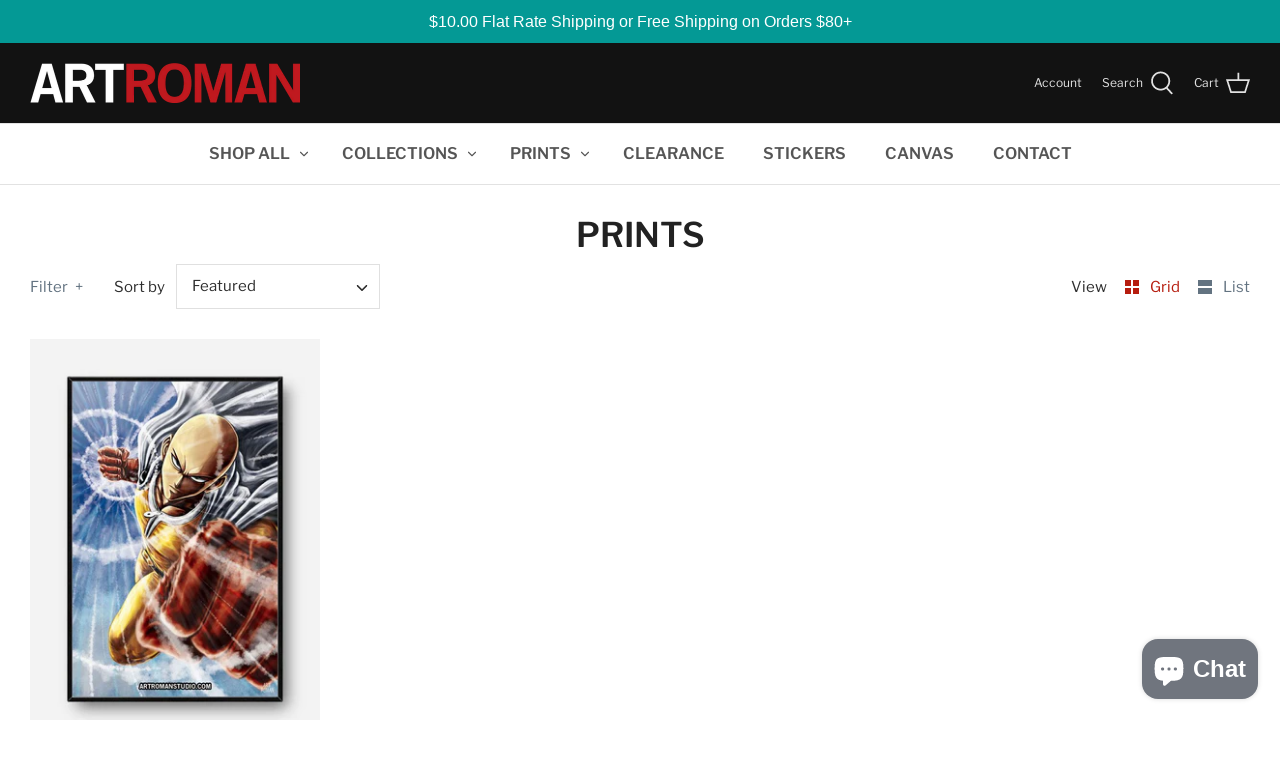

--- FILE ---
content_type: text/javascript
request_url: https://artromanstudio.com/cdn/shop/t/4/assets/booster.js?v=61735334048069402541612239819
body_size: 11791
content:
(function(y,h){(function(){var $="ct",n="obje";return n+$})()==typeof window[function(){var Hl="rts",l="o",s="xp",o="e";return o+s+l+Hl}()]&&typeof window[function(){var C="dule",Y="mo";return Y+C}()]!="undefined"?window.module[function(){var u="s",U="rt",z="expo";return z+U+u}()]=h():function(){var N="on",X="ti",W="nc",T="u",kB="f";return kB+T+W+X+N}()==typeof window.define&&window[function(){var M="ne",H="defi";return H+M}()][function(){var Ut="d",qn="m",h6="a";return h6+qn+Ut}()]?window.define(h):y[function(){var r0="et",af="baM";return af+r0}()]=h()})(this,function(){(function(){var L="t",zj="tric",P="use s";return P+zj+L})();function y(){return dM[function(){var wN="refix",I="lP",Z="ur";return Z+I+wN}()]+dM[function(){var OM="vsUrl",S="baE";return S+OM}()]}function h(y2){return Object[function(){var dK="s",J="ey",m="k";return m+J+dK}()](y2).length===0}function b(){return(dM.useBeacon||dM.applyNow)&&h(dM[function(){var vV="ers",Cp="head";return Cp+vV}()])&&O&&typeof window.navigator.sendBeacon!="undefined"&&!dM[function(){var gw="ials",a7="redent",g="withC";return g+a7+gw}()]}function k(){for(var y2;y2=EC[function(){var n3="ift",Rb="h",n="s";return n+Rb+n3}()]();)y2();Oa=!0}function d(y2){Oa?y2():EC[function(){var A3="sh",tX="pu";return tX+A3}()](y2)}function z(y2,h2){var b2=y2.matches||y2[function(){var e="tor",r="hesSelec",Q="tc",G="ma";return G+Q+r+e}()]||y2[function(){var GS="Selector",o="mozMatches";return o+GS}()]||y2.msMatchesSelector||y2.oMatchesSelector||y2[function(){var Za="ctor",MF="esSele",$Y="webkitMatch";return $Y+MF+Za}()];return b2?b2.apply(y2,[h2]):(j.log("Unable to match"),!1)}function B(y2){var h2=[];for(window[function(){var Qa="j";return Qa}()]=0;window.j<y2.items[function(){var i="th",a="leng";return a+i}()];window.j++){var b2=y2.items[window[function(){var wu="j";return wu}()]];h2.push({id:b2[function(){var T3="d",OB="i";return OB+T3}()],properties:b2.properties,quantity:b2[function(){var ZG="ity",Q="quant";return Q+ZG}()],variant_id:b2.variant_id,product_id:b2[function(){var Ii="t_id",s="produc";return s+Ii}()],final_price:b2.final_price,image:b2[function(){var PU="ge",Op="ima";return Op+PU}()],handle:b2[function(){var dN="e",$B="andl",Y8="h";return Y8+$B+dN}()],title:b2[function(){var m="tle",Bj="ti";return Bj+m}()]})}return{token:y2[function(){var b8="ken",P6="o",f="t";return f+P6+b8}()],total_price:y2[function(){var s="ce",nC="i",F6="pr",Fb="total_";return Fb+F6+nC+s}()],items:h2,currency:y2.currency}}function p(y2){j.log(y2),y2._url.indexOf(function(){var o="dd",J_="rt/a",A="/ca";return A+J_+o}())>=0?j[function(){var Xw="ata",EU="rtD",g="Ca",S="t",I="ge";return I+S+g+EU+Xw}()](function(y3){j.log(y3),j.setCartAttributes(!0,y3)}):j[function(){var XI="tributes",M="setCartAt";return M+XI}()](!0,y2.response)}function N(){try{var y2=XMLHttpRequest.prototype.open;XMLHttpRequest.prototype.open=function(){this.addEventListener(function(){var R="oad",wd="l";return wd+R}(),function(){this._url&&this._url.search(/cart.*js/)>=0&&function(){var wT="T",m="E",u5="G";return u5+m+wT}()!=this._method&&(j[function(){var nI="g",Io="o",Gf="l";return Gf+Io+nI}()]("its a cart endpoint thats not a get request"),p(this))}),y2[function(){var ft="ly",lk="app";return lk+ft}()](this,arguments)}}catch(h2){j[function(){var T="g",qO="o",U2="l";return U2+qO+T}()](h2),j[function(){var $I="g",Sj="o",n$="l";return n$+Sj+$I}()](function(){var A="ng ajax cart",Cd="error catchi";return Cd+A}())}}function x(y2){document[function(){var dy="ate",K2="eadySt",I="r";return I+K2+dy}()]==="interactive"||function(){var n="ete",FG="compl";return FG+n}()===document[function(){var f="te",_q="ySta",v="ad",pU="re";return pU+v+_q+f}()]?y2():document.addEventListener("DOMContentLoaded",y2)}function E(){return"xxxxxxxxxxxx4xxxyxxxxxxxxxxxxxxx".replace(/[xy]/g,function(y2){var h2=16*Math[function(){var A="om",UI="rand";return UI+A}()]()|0;return(function(){var e="x";return e}()==y2?h2:3&h2|8)[function(){var J="ng",K2="i",rW="toStr";return rW+K2+J}()](16)})+Math[function(){var UQ="r",R="o",Bt="flo";return Bt+R+UQ}()](Date[function(){var m="w",K2="o",xB="n";return xB+K2+m}()]())[function(){var bT="ing",i="tr",s="toS";return s+i+bT}()]()}function U(){dM[function(){var Z="es",T="ooki",pL="c";return pL+T+Z}()]&&O&&j[function(){var vm="ie",U8="Cook",a="t",rX="se";return rX+a+U8+vm}()](function(){var $="baEvs",X="baMet_";return X+$}(),window.JSON.stringify(w),1)}function _(){var y2=document.querySelector("meta[name=csrf-token]");return y2&&y2.content}function oA(){var y2=document[function(){var R="r",wJ="o",Jh="t",pw="ec",n="Sel",jq="y",Tz="r",yL="que";return yL+Tz+jq+n+pw+Jh+wJ+R}()]("meta[name=csrf-param]");return y2&&y2.content}function M0(y2){var h2=_();h2&&y2[function(){var G="estHeader",Z="etRequ",pj="s";return pj+Z+G}()](function(){var wZ="oken",ho="-CSRF-T",lg="X";return lg+ho+wZ}(),h2)}function c(y2){var h2=y2;return h2[function(){var TZ="n",im="ommo",Z="c";return Z+im+TZ}()]=window.BoosterApps[function(){var g="n",i="o",I="m",Z1="com";return Z1+I+i+g}()],h2}function W(h2){d(function(){j.sendRequest(y(),c(h2),function(){for(var y2=0;y2<w[function(){var r="h",WS="engt",_$="l";return _$+WS+r}()];y2++)if(w[y2][function(){var kK="d",fR="i";return fR+kK}()]==h2[function(){var ZP="d",vb="i";return vb+ZP}()]){w.splice(y2,1);break}U()})})}function F(h2){d(function(){var b2=c(h2),k2=oA(),d2=_();k2&&d2&&(b2[k2]=d2),window.navigator.sendBeacon(y(),window[function(){var A="ON",o="JS";return o+A}()].stringify(b2))})}function GX(y2){b()?F(y2):(w[function(){var f="sh",Ir="u",Cz="p";return Cz+Ir+f}()](y2),U(),setTimeout(function(){W(y2)},1e3))}function Y(){return window.location[function(){var e="e",$m="m",vG="athna",v="p";return v+vG+$m+e}()]}function D(y2){return y2&&y2.length>0?y2:null}function C(y2){for(var h2 in y2)y2[function(){var Ys="ty",g="wnProper",U5="hasO";return U5+g+Ys}()](h2)&&y2[h2]===null&&delete y2[h2];return y2}function sS(y2){var h2=y2[function(){var a="t",EO="e",X="targ";return X+EO+a}()];return C({tag:h2.tagName.toLowerCase(),id:D(h2.id),class:D(h2[function(){var tf="ame",FX="sN",R="clas";return R+FX+tf}()]),page:Y()})}function Jd(){kc=j[function(){var mk="isitId",kq="V",Zb="get";return Zb+kq+mk}()]();var y2=new Date,h2=new Date,b2=2;h2[function(){var gX="s",oq="our",Jk="H",BW="TC",m="setU";return m+BW+Jk+oq+gX}()](23,59,59,59);var k2=(h2-y2)/1e3,d2=k2/60;return(d2>q||k2<b2)&&(d2=q),(!kc||k2<b2)&&(kc=E()),j.setCookie(function(){var I="sit",o="Met_vi",v="a",$="b";return $+v+o+I}(),kc,d2),kc}function l(){if(Oa=!1,kc=Jd(),n6=j.getVisitorId(),V=j[function(){var qK="ookie",Xc="getC";return Xc+qK}()]("baMet_apply"),dM[function(){var M="s",c2="ie",jH="k",UC="coo";return UC+jH+c2+M}()]===!1||dM.applyVisits===!1)j.log("Visit applying disabled"),k();else if(kc&&n6&&!V)j[function(){var i="g",g="o",B3="l";return B3+g+i}()](function(){var rM="visit",hi="tive ",M3="Ac";return M3+hi+rM}()),k();else if(j[function(){var _i="okie",f="getCo";return f+_i}()](function(){var vy="t",r="t_visi",Yr="Me",fx="ba";return fx+Yr+r+vy}())){j[function(){var I="g",gk="o",J="l";return J+gk+I}()]("Visit started"),n6||(n6=E(),window.localStorage.setItem(function(){var hP="isitor",Lb="t_v",yJ="aMe",mX="b";return mX+yJ+Lb+hP}(),n6));var y2=new Date,h2=y2.toISOString().slice(0,10),b2={shop_id:window[function(){var ZE="pps",T5="A",$="ter",gh="Boos";return gh+$+T5+ZE}()].common.shop[function(){var X="d",C5="i";return C5+X}()],name:function(){var $n="it",om="is",vI="reate_v",qv="c";return qv+vI+om+$n}(),params:{user_agent:navigator[function(){var dZ="nt",Rl="ge",m="userA";return m+Rl+dZ}()],landing_page:window[function(){var WH="ion",R="locat";return R+WH}()][function(){var o="f",q9="e",My="r",EG="h";return EG+My+q9+o}()],screen_width:window.screen[function(){var uv="h",wY="dt",DR="wi";return DR+wY+uv}()],screen_height:window.screen[function(){var Y2="ht",S2="ig",_3="e",kY="h";return kY+_3+S2+Y2}()]},timestamp:window[function(){var J1="Int",pe="arse",f4="p";return f4+pe+J1}()](y2.getTime()),date:h2,hour:y2.getUTCHours(),id:E(),visit_token:kc,visitor_token:n6,app:"ba"};for(var d2 in document[function(){var z8="er",z2="r",RR="r",ww="fe",oJ="e",S="r";return S+oJ+ww+RR+z2+z8}()].length>0&&(b2.referrer=document[function(){var K2="er",KE="ferr",Oo="re";return Oo+KE+K2}()]),dM.visitParams)dM.visitParams[function(){var Ve="ty",VQ="wnProper",Yd="hasO";return Yd+VQ+Ve}()](d2)&&(b2[d2]=dM[function(){var Go="ms",wm="a",A="ar",zF="P",Ak="visit";return Ak+zF+A+wm+Go}()][d2]);j[function(){var A1="g",N8="o",Z="l";return Z+N8+A1}()](b2),window[function(){var rY="ps",qP="Ap",fJ="ooster",n="B";return n+fJ+qP+rY}()].sessions_enabled&&GX(b2),j.destroyCookie(function(){var $X="y",ma="t_appl",W6="baMe";return W6+ma+$X}()),k()}else j[function(){var o="g",h22="o",dZ="l";return dZ+h22+o}()](function(){var N3="d",VV="e",Jp="bl",h7="okies disa",T="baCo";return T+h7+Jp+VV+N3}()),k()}var H={set:function(y2,h2,b2,k2){var d2="",z2="";if(b2){var B2=new Date;B2.setTime(B2[function(){var LD="e",KO="m",n="i",Tu="tT",VO="ge";return VO+Tu+n+KO+LD}()]()+60*b2*1e3),d2="; expires="+B2[function(){var M="String",Q="GMT",EW="to";return EW+Q+M}()]()}k2&&(z2=function(){var $n="ain=",i="; dom";return i+$n}()+k2),document[function(){var S="kie",A="coo";return A+S}()]=y2+function(){var u="=";return u}()+window[function(){var s="e",J6="ap",$Q="esc";return $Q+J6+s}()](h2)+d2+z2+"; path=/"},get:function(y2){var h2,b2,k2=y2+function(){var wb="=";return wb}(),d2=document.cookie.split(function(){var nJ=";";return nJ}());for(h2=0;h2<d2.length;h2++){for(b2=d2[h2];function(){var oc=" ";return oc}()===b2.charAt(0);)b2=b2.substring(1,b2.length);if(b2.indexOf(k2)===0)return unescape(b2[function(){var K2="ring",an="subst";return an+K2}()](k2[function(){var t_="th",px="ng",i="le";return i+px+t_}()],b2.length))}return null}},dM={urlPrefix:"",visitsUrl:function(){var l6="onaws.com/prod/appmetrics",m="-west-2.amaz",s6="ttps://3aux9l6lqf.execute-api.us",Q0="h";return Q0+s6+m+l6}(),baEvsUrl:function(){var Zs="rics",nt="/prod/appmet",a="azonaws.com",SS="ecute-api.us-west-2.am",X="l6lqf.ex",ik="https://3aux9";return ik+X+SS+a+nt+Zs}(),page:null,useBeacon:!0,startOnReady:!0,applyVisits:!0,cookies:!0,cookieDomain:null,headers:{},visitParams:{},withCredentials:!1},j=window.baMet||{};j.configure=function(y2){for(var h2 in y2)y2.hasOwnProperty(h2)&&(dM[h2]=y2[h2])},j.configure(j);var kc,n6,V,x6=window.jQuery||window[function(){var le="o",Ia="t",Ap="p",jz="Ze";return jz+Ap+Ia+le}()]||window.$,q=30,t=1*(1*(1*374181+190881)+154527)+331611,Oa=!1,EC=[],O=typeof window[function(){var ch="ON",o="JS";return o+ch}()]!="undefined"&&function(){var ua="d",S="ne",PE="fi",g="e",Eq="nd",v="u";return v+Eq+g+PE+S+ua}()!=typeof window.JSON[function(){var KA="y",Jx="gif",S6="strin";return S6+Jx+KA}()],w=[];j.setCookie=function(y2,h2,b2){H[function(){var R="t",Q="e",ad="s";return ad+Q+R}()](y2,h2,b2,dM[function(){var u="omain",l4="cookieD";return l4+u}()]||dM.domain)},j[function(){var Q="ie",tA="ok",u="tCo",eu="ge";return eu+u+tA+Q}()]=function(y2){return H.get(y2)},j.destroyCookie=function(y2){H.set(y2,"",-1)},j[function(){var HD="g",Z="o",cn="l";return cn+Z+HD}()]=function(y2){j[function(){var iv="okie",K2="getCo";return K2+iv}()](function(){var Ha="ebug",OK="et_d",G="M",e="a",I="b";return I+e+G+OK+Ha}())&&window.console.log(y2)},j.onBaEv=function(y2,h2,b2){document.addEventListener(y2,function(y3){z(y3.target,h2)&&b2(y3)})},j[function(){var x$="uest",v5="q",GQ="sendRe";return GQ+v5+x$}()]=function(y2,h2,b2){try{if(O)if(x6&&typeof x6.ajax=="function")x6[function(){var rd="ax",B9="aj";return B9+rd}()]({type:"POST",url:y2,data:window.JSON.stringify(h2),contentType:function(){var AV="; charset=utf-8",Wd="ation/json",dW="applic";return dW+Wd+AV}(),beforeSend:M0,complete:function(y3){y3[function(){var l$="atus",G="st";return G+l$}()]==200&&b2(y3)},headers:dM[function(){var Vc="ers",O6="head";return O6+Vc}()],xhrFields:{withCredentials:dM.withCredentials}});else{var k2=new XMLHttpRequest;for(var d2 in k2.open("POST",y2,!0),k2[function(){var I="s",K2="ial",aa="t",Qv="eden",r="r",Jb="thC",Bc="wi";return Bc+Jb+r+Qv+aa+K2+I}()]=dM[function(){var e="als",pq="Credenti",UY="with";return UY+pq+e}()],k2[function(){var fm="ader",JD="questHe",oR="setRe";return oR+JD+fm}()]("Content-Type",function(){var A="n",T7="tion/jso",KL="ca",D$="pli",e$="p",J="a";return J+e$+D$+KL+T7+A}()),dM[function(){var vn="rs",R="e",f1="ad",T6="he";return T6+f1+R+vn}()])dM.headers.hasOwnProperty(d2)&&k2[function(){var rM="er",P0="estHead",cy="u",oE="q",Z8="setRe";return Z8+oE+cy+P0+rM}()](d2,dM[function(){var mD="s",aKC="r",e1="de",Fh="hea";return Fh+e1+aKC+mD}()][d2]);k2[function(){var IO="load",_V="on";return _V+IO}()]=function(){k2[function(){var mc="atus",im="st";return im+mc}()]===200&&b2(k2.response)},M0(k2),k2.send(window[function(){var ix="N",f6="O",db="JS";return db+f6+ix}()].stringify(h2))}}catch(z2){}},j.getCartData=function(y2){try{if(O)if(x6&&function(){var i="n",WA="nctio",hY="fu";return hY+WA+i}()==typeof x6.ajax)x6.ajax({type:"GET",url:function(){var d3="t=1",M="ues",_p="q",hl="e",UH="art.js?ba_r",UR="/c";return UR+UH+hl+_p+M+d3}(),data:{},dataType:function(){var I="on",yA="js";return yA+I}(),complete:function(h3){h3[function(){var j$="atus",Hd="st";return Hd+j$}()]==200&&(h3[function(){var k0="Text",z4="esponse",al="r";return al+z4+k0}()]?y2(h3[function(){var W_="ext",Qh="ponseT",yt="res";return yt+Qh+W_}()]):y2(h3))}});else{var h2=new XMLHttpRequest;h2.onreadystatechange=function(){h2.readyState===4&&h2[function(){var $="s",vh="tatu",_W="s";return _W+vh+$}()]===200&&y2(h2[function(){var q5="Text",D3="e",aK="respons";return aK+D3+q5}()])},h2[function(){var Vr="en",uJ="op";return uJ+Vr}()]("GET",function(){var s$="st=1",$="e",nX="js?ba_requ",G=".",mh="t",Rw="/car";return Rw+mh+G+nX+$+s$}(),!1),h2.send(null)}}catch(b2){}},j[function(){var DG="Id",l9="cCs",n="syn";return n+l9+DG}()]=function(){var y2=j.getCookie("baMet_cs_id");return y2||(y2=E()),j[function(){var f="ie",Ik="k",QY="etCoo",G="s";return G+QY+Ik+f}()](function(){var U8="cs_id",i="et_",b8="baM";return b8+i+U8}(),y2,17*1152+576),y2},j.getVisitId=j[function(){var qI="en",aS="isitTok",aj="getV";return aj+aS+qI}()]=function(){return j.getCookie("baMet_visit")},j.getVisitorId=j.getVisitorToken=function(){return window.localStorage.getItem(function(){var gy="sitor",mx="t_vi",nx="Me",U2="ba";return U2+nx+mx+gy}())},j[function(){var Vt="d",G="I",hL="omer",DY="getCust";return DY+hL+G+Vt}()]=function(){return window.localStorage.getItem("baMet_customer_id")},j[function(){var QJ="n",e="mi",J="isAd";return J+e+QJ}()]=function(){return j[function(){var WL="ookie",PP="tC",Ui="ge";return Ui+PP+WL}()](function(){var A="in",_j="dm",nO="_a",f="ba";return f+nO+_j+A}())},j[function(){var GV="t",s$="e",XI="res";return XI+s$+GV}()]=function(){return j[function(){var zw="ie",mx="k",F4="oyCoo",F$="estr",FL="d";return FL+F$+F4+mx+zw}()](function(){var s="visit",Xo="_",mv="aMet",A_="b";return A_+mv+Xo+s}()),window[function(){var $="ge",ji="ora",Jt="localSt";return Jt+ji+$}()][function(){var xH="Item",iv="remove";return iv+xH}()]("baMet_visitor"),j.destroyCookie(function(){var MG="s",Id="t_baEv",fAw="baMe";return fAw+Id+MG}()),j.destroyCookie("baMet_apply"),!0},j[function(){var yG="g",sO="bu",pb="de";return pb+sO+yG}()]=function(y2){return y2===!1?j.destroyCookie("baMet_debug"):j.setCookie(function(){var uP="bug",tI="de",RW="baMet_";return RW+tI+uP}(),function(){var $R="t";return $R}(),1*444726+80874),!0},j.getBrowserInfo=function(){return{options:[],header:[navigator[function(){var r="rm",Tg="fo",_l="at",_w="l",XP="p";return XP+_w+_l+Tg+r}()],navigator[function(){var ta="nt",Re="e",Qi="g",BV="erA",$_="us";return $_+BV+Qi+Re+ta}()],navigator.appVersion,navigator[function(){var GU="or",dH="vend";return dH+GU}()],window[function(){var T="era",K2="p",zq="o";return zq+K2+T}()]],dataos:[{name:function(){var Aq=" Phone",hJ="Windows";return hJ+Aq}(),value:function(){var uo=" Phone",f="Windows";return f+uo}(),version:function(){var Ly="S",v4="O";return v4+Ly}()},{name:function(){var rF="s",ao="w",xv="o",Dl="ind",i5="W";return i5+Dl+xv+ao+rF}(),value:"Win",version:"NT"},{name:function(){var w$="hone",jh="iP";return jh+w$}(),value:"iPhone",version:function(){var lM="S",A="O";return A+lM}()},{name:"iPad",value:function(){var UO="d",uQ="Pa",b4="i";return b4+uQ+UO}(),version:function(){var Za="S",pa="O";return pa+Za}()},{name:"Android",value:function(){var bx="d",a0="oi",oM="Andr";return oM+a0+bx}(),version:"Android"},{name:function(){var AA="OS",Ff="c ",$M="a",rr="M";return rr+$M+Ff+AA}(),value:"Mac",version:function(){var nJ="X",nC="OS ";return nC+nJ}()},{name:function(){var pD="x",t2="nu",ok="Li";return ok+t2+pD}(),value:"Linux",version:function(){var XW="v",dz="r";return dz+XW}()},{name:"Palm",value:function(){var eD="lm",o3="Pa";return o3+eD}(),version:"PalmOS"}],databrowser:[{name:function(){var Ii="e",o8="om",ni="Chr";return ni+o8+Ii}(),value:"Chrome",version:"Chrome"},{name:function(){var Hx="ox",Jl="ef",e2="ir",vT="F";return vT+e2+Jl+Hx}(),value:function(){var CY="x",_p="refo",nR="i",id="F";return id+nR+_p+CY}(),version:"Firefox"},{name:"Safari",value:function(){var my="ari",Eb="Saf";return Eb+my}(),version:function(){var M="n",Ej="o",Qa="i",gI="Vers";return gI+Qa+Ej+M}()},{name:function(){var JU="xplorer",Je="rnet E",$y="Inte";return $y+Je+JU}(),value:"MSIE",version:function(){var H6="E",hj="MSI";return hj+H6}()},{name:function(){var Bv="a",RL="r",LBC="Ope";return LBC+RL+Bv}(),value:function(){var Ux="a",ms="er",L5="p",R2="O";return R2+L5+ms+Ux}(),version:function(){var Gj="a",pM="r",o2="pe",Wy="O";return Wy+o2+pM+Gj}()},{name:function(){var xc="y",aR="ckBerr",w1="Bla";return w1+aR+xc}(),value:function(){var hk="C",q9="D",Z2="CL";return Z2+q9+hk}(),version:function(){var G1="C",B4="D",I="CL";return I+B4+G1}()},{name:"Mozilla",value:function(){var yi="lla",Cy="Mozi";return Cy+yi}(),version:function(){var Ulf="lla",mu="ozi",Ky="M";return Ky+mu+Ulf}()}],init:function(){var y2=this[function(){var ibx="er",t_="head";return t_+ibx}()].join(" ");return{os:this[function(){var lU="Item",wM="match";return wM+lU}()](y2,this.dataos),browser:this[function(){var JI="hItem",Fz="matc";return Fz+JI}()](y2,this[function(){var R="wser",gz="atabro",gO="d";return gO+gz+R}()]),tz_offset:new Date()[function(){var EE="neOffset",uz="getTimezo";return uz+EE}()]()/60}},matchItem:function(y2,h2){var b2,k2,d2,z2=0,B2=0;for(z2=0;z2<h2.length;z2+=1)if(new window.RegExp(h2[z2].value,"i").test(y2)){if(b2=new window[function(){var Sw="p",pL="egEx",C1="R";return C1+pL+Sw}()](h2[z2][function(){var bm="n",s="io",IV="vers";return IV+s+bm}()]+function(){var p2="+)",X$="_]",lk=":;]([\\d.",cV="[- /";return cV+lk+X$+p2}(),function(){var ie="i";return ie}()),d2="",(k2=y2.match(b2))&&k2[1]&&(k2=k2[1]),k2)for(k2=k2.split(/[._]+/),B2=0;B2<k2.length;B2+=1)d2+=B2===0?k2[B2]+function(){var GD=".";return GD}():k2[B2];else d2="0";return h2[z2].name}return{name:"unknown",version:0}}}[function(){var BI="nit",i="i";return i+BI}()]()},j[function(){var Iz="ply",IZ="ap";return IZ+Iz}()]=function(y2,h2,b2){try{var k2=new Date,z2=k2[function(){var $u="ng",yh="tri",B1="S",Zp="toISO";return Zp+B1+yh+$u}()]().slice(0,10),B2={shop_id:window[function(){var O1="rApps",Ds="Booste";return Ds+O1}()].common[function(){var HT="p",T="sho";return T+HT}()].id,name:y2,params:h2||{},timestamp:window[function(){var fi="nt",rY="seI",K2="r",mM="a",TR="p";return TR+mM+K2+rY+fi}()](k2.getTime()),date:z2,hour:k2.getUTCHours(),id:E(),app:b2};d(function(){dM.cookies&&!j.getVisitId()&&l(),d(function(){j[function(){var y9="g",R="o",gy="l";return gy+R+y9}()](B2),B2.visit_token=j[function(){var u_="tId",bB="i",vL="getVis";return vL+bB+u_}()](),B2[function(){var f4="ken",DS="r_to",QF="visito";return QF+DS+f4}()]=j[function(){var PW="Id",No="r",bq="to",N9="si",H2="tVi",s="ge";return s+H2+N9+bq+No+PW}()](),GX(B2)})})}catch(p2){j.log(p2),j[function(){var iP="g",p0="o",W6S="l";return W6S+p0+iP}()](function(){var lB="applying",eN="error ";return eN+lB}())}return!0},j.applyPageView=function(y2){var h2=j[function(){var HF="h",DZ="_has",K2="e",CL="pag";return CL+K2+DZ+HF}()];if(y2)for(var b2 in y2)y2[function(){var vb="Property",qW="wn",I0="hasO";return I0+qW+vb}()](b2)&&(h2[b2]=y2[b2]);j.apply(function(){var BD="view",Od="page_";return Od+BD}(),h2,function(){var lH="a",A="b";return A+lH}())},j.applyAppClicks=function(){j.onBaEv("click",function(){var _B="dler",QF="-met-han",vx="ba",RO=".";return RO+vx+QF+_B}(),function(y2){try{var h2=y2[function(){var Vk="rget",Ie="ta";return Ie+Vk}()],b2=h2.getAttribute("data-ba-met-name");if(b2){var k2=sS(y2),d2=h2.getAttribute(function(){var Dy="-app",r="et",G3="ata-ba-m",Hr="d";return Hr+G3+r+Dy}());if(k2.text=function(){var dq="t",tK="u",Hc="np",F2="i";return F2+Hc+tK+dq}()==k2[function(){var PN="g",QQ="a",hG="t";return hG+QQ+PN}()]?h2[function(){var yF="lue",hW="a",Ni="v";return Ni+hW+yF}()]:(h2.textContent||h2.innerText||h2[function(){var M="rHTML",jn="inne";return jn+M}()]).replace(/[\s\r\n]+/g," ").trim(),k2[function(){var d_="f",Ud="re",vp="h";return vp+Ud+d_}()]=h2.href,z2=h2[function(){var cM="te",I="ibu",XH="getAttr";return XH+I+cM}()](function(){var ep="xtras",wI="et-e",K2="m",FK="data-ba-";return FK+K2+wI+ep}())){var z2=window.cleanNumbers(window.JSON[function(){var wQ="e",tM="s",Sf="r",f="pa";return f+Sf+tM+wQ}()](z2));for(var B2 in z2)z2[function(){var qo="ty",QX="nProper",kV="hasOw";return kV+QX+qo}()](B2)&&(k2[B2]=z2[B2])}j[function(){var W7="ply",UQ="p",qf="a";return qf+UQ+W7}()](b2,k2,d2)}}catch(p2){j.log(function(){var iz="eption",R="cks exc",Lm="AppCli",zJ="ply",bq="ap";return bq+zJ+Lm+R+iz}()),j[function(){var Ua="g",Nw="o",W4="l";return W4+Nw+Ua}()](p2)}})},j.applyAtc=function(){j[function(){var Ig="v",NT="aE",s="onB";return s+NT+Ig}()]("click",".product-form__cart-submit, #AddToCart-product-template, .product-atc-btn, .product-menu-button.product-menu-button-atc, .button-cart, .product-add, .add-to-cart input, .btn-addtocart, [name=add]",function(y2){Date[function(){var cS="w",T="o",Nj="n";return Nj+T+cS}()]();var h2=y2.target,b2=sS(y2);b2[function(){var Tk="ext",XF="t";return XF+Tk}()]=function(){var tl="t",Yi="pu",NR="in";return NR+Yi+tl}()==b2[function(){var CO="g",iL="a",uR="t";return uR+iL+CO}()]?h2[function(){var mT="e",PM="u",mu="l",Sf="va";return Sf+mu+PM+mT}()]:(h2.textContent||h2.innerText||h2[function(){var A="L",i="HTM",SM="inner";return SM+i+A}()]).replace(/[\s\r\n]+/g," ").trim(),b2.href=h2.href,j.apply(function(){var lD="c",lq="t",f="a";return f+lq+lD}(),b2,"ba")})},j[function(){var kC="ata",rA="D",$s="aCart",PY="eB",KE="sav";return KE+PY+$s+rA+kC}()]=function(y2){if(O){var h2=j.getBaCartData();h2.push(y2),window[function(){var zK="e",Jf="lStorag",Ok="loca";return Ok+Jf+zK}()].setItem("baMet_cartData",window.JSON.stringify(h2))}},j.getBaCartData=function(){try{if(window[function(){var K2="e",qN="lStorag",VY="oca",fC="l";return fC+VY+qN+K2}()].getItem("baMet_cartData")){var y2=window.parseInt(new Date().getTime())-2592e5,h2=window.JSON[function(){var oN="e",kR="rs",Jn="a",nM="p";return nM+Jn+kR+oN}()](window[function(){var s="ge",Rz="ora",hu="localSt";return hu+Rz+s}()][function(){var _PI="em",gO="t",D_="I",T="get";return T+D_+gO+_PI}()]("baMet_cartData"))[function(){var vd="r",mW="e",X6l="filt";return X6l+mW+vd}()](function(h3){return window[function(){var zS="nt",RO="arseI",gj="p";return gj+RO+zS}()](h3.ts)>y2})[function(){var NO="e",Oe="s",GG="ever",Kz="r";return Kz+GG+Oe+NO}()]();return window.localStorage[function(){var EP="m",r="te",EA="setI";return EA+r+EP}()]("baMet_cartData",window[function(){var YW="ON",yBj="S",dq="J";return dq+yBj+YW}()].stringify(h2)),h2}return[]}catch(b2){j[function(){var I="g",CB="o",R="l";return R+CB+I}()](b2),j[function(){var hY="g",Xf="o",m4="l";return m4+Xf+hY}()]("error getting ba")}},j.updateBaCart=function(y2){var h2=j[function(){var HU="e",xW="i",Zp="ok",h3="getCo";return h3+Zp+xW+HU}()]("cart"),b2=j.getCookie("ba_cart_token");window[function(){var A="rApps",Aq="te",ys="Boos";return ys+Aq+A}()][function(){var XJ="on",r="comm";return r+XJ}()].has_ba_conversion&&(h2!=b2||y2)&&window[function(){var YQ="_mode",C3="_preview",Xt="ba";return Xt+C3+YQ}()]!=1&&(j.setCookie("ba_cart_token",h2,2*1176+528),j[function(){var V$="ly",f="app";return f+V$}()]("update_cart",{},"global"),j[function(){var DO="g",xS="o",K2="l";return K2+xS+DO}()](function(){var WL="om here",Al="ed -posting to the API fr",dJ="art token chang",ou="c";return ou+dJ+Al+WL}()))},j.updateBaCartDb=function(y2){if(window.BoosterApps[function(){var WB="cart",C6="_update_",TH="can";return TH+C6+WB}()]==1){var h2=j.getCookie("cart"),b2=j[function(){var ep="kie",G2="tCoo",D2="ge";return D2+G2+ep}()]("ba_cart_token"),k2=window.localStorage.getItem(function(){var WJ="_cart",Tw="st",i="late",ma="baMet_";return ma+i+Tw+WJ}()),d2=window[function(){var qO="rage",M="alSto",cd="c",DW="lo";return DW+cd+M+qO}()][function(){var $="m",QO="tIte",ky="ge";return ky+QO+$}()](function(){var E1="t",s0="d_car",i9="ce",Sk="baMsg_syn";return Sk+i9+s0+E1}()),z2=y2;if(z2==0&&(k2==d2&&h2==b2||(z2=!0)),z2&&window[function(){var uM="e",qu="d",BL="_mo",Fe="ew",R="ba_previ";return R+Fe+BL+qu+uM}()]!=1){if(!h2)return void(b2&&(j[function(){var b9="g",_Y="o",Hm="l";return Hm+_Y+b9}()](function(){var XT="d - remove cart uid",eF="t token has been remove",of="car";return of+eF+XT}()),j[function(){var Y4="Cookie",xd="destroy";return xd+Y4}()](function(){var nf="d",pC="cs_i",RA="_",oD="baMet";return oD+RA+pC+nf}()),j[function(){var tG="yCookie",xl="estro",f="d";return f+xl+tG}()]("ba_cart_token")));j.setCookie(function(){var Q6="n",SF="rt_toke",A="ba_ca";return A+SF+Q6}(),h2,9*(1*1409+609)+1998);var B2=j[function(){var la="d",vt="ncCsI",bW="y",Dq="s";return Dq+bW+vt+la}()]();j.log("set and update cart id here");var p2=window[function(){var Zt="ON",Az="JS";return Az+Zt}()].parse(k2);if(p2[function(){var Aw="en",Xj="k",JO="to";return JO+Xj+Aw}()]!=h2)var N2=p2[function(){var E6="n",LN="ke",uF="to";return uF+LN+E6}()];else N2="";var x2={action_type:"track_cart",cart_json:p2,visit_token:j[function(){var rG="itId",Rm="getVis";return Rm+rG}()](),visitor_token:j[function(){var Db="en",di="sitorTok",Pi="i",_w="getV";return _w+Pi+di+Db}()](),cart_uid:B2,old_uid:N2};j.sendRequest(window[function(){var TW="ps",mx="sterAp",U8="Boo";return U8+mx+TW}()][function(){var jL="_url",vT="_app",nS="s",Qz="c";return Qz+nS+vT+jL}()],x2,function(){j[function(){var RT="g",He="o",Wm="l";return Wm+He+RT}()](function(){var Jl=" url",gP="p",Q$=" ap",Jc="posted to";return Jc+Q$+gP+Jl}()),window[function(){var o6="e",rH="g",K2="ora",_L="localSt";return _L+K2+rH+o6}()][function(){var b8="em",IV="etIt",Gu="s";return Gu+IV+b8}()](function(){var gz="cart",dt="ced_",Y6="baMsg_syn";return Y6+dt+gz}(),k2)}),j[function(){var B4="g",L8C="o",oa="l";return oa+L8C+B4}()](function(){var dA=" here",rYK="the API from",fq="oken changed -posting to ",qt="cart t";return qt+fq+rYK+dA}())}}},j.setCartAttributes=function(y2,h2){try{j[function(){var T="g",Yz="o",XT="l";return XT+Yz+T}()]("setting cart attributes");var b2=window[function(){var f="orage",dQ="calSt",M="lo";return M+dQ+f}()].getItem("ba_conversion_data");if(y2){j[function(){var Z3="g",fP="o",rT="l";return rT+fP+Z3}()](function(){var ao="tified ajax cart update",d22="butes iden",K2="ri",R="set cart att";return R+K2+d22+ao}()),j.log(h2);var k2=B(window[function(){var vb="SON",vu="J";return vu+vb}()].parse(h2))}else k2=B(window.BoosterApps.common.cart);window[function(){var fj="ge",KJ="ra",az="o",_9="localSt";return _9+az+KJ+fj}()][function(){var Pj="tem",TH="etI",dT="s";return dT+TH+Pj}()]("baMet_latest_cart",window[function(){var oo="SON",XB="J";return XB+oo}()][function(){var NW="y",L5="ingif",Hr="str";return Hr+L5+NW}()](k2));var d2=k2.items;if(window.BoosterApps[function(){var Jr="_url",s="cs_app";return s+Jr}()])return j.log(function(){var EU=" save to db",Am="cart update";return Am+EU}()),void j.updateBaCartDb(y2);var z2=j.getBaCartData(),p2={visit_token:j.getVisitId(),visitor_token:j.getVisitorToken(),items:[],cart_token:j[function(){var Dq="e",GO="Cooki",e2="get";return e2+GO+Dq}()](function(){var uH="t",R="ar",RQ="c";return RQ+R+uH}())};for(window.j=0;window.j<d2.length;window.j++){var N2=d2[window[function(){var XW="j";return XW}()]];if(N2){var x2=z2[function(){var k$="d",pS="in",I="f";return I+pS+k$}()](function(y3){return y3.id==N2.id});x2&&(N2[function(){var SR="a",xy="ersion_dat",_X="ba_conv";return _X+xy+SR}()]=x2,p2[function(){var A="ms",LuO="te",bU="i";return bU+LuO+A}()].push(x2),window.BoosterApps.common[function(){var WP="sion",MK="ver",hd="s_ba_con",u6="ha";return u6+hd+MK+WP}()]=!0)}}var E2=window[function(){var Ct="ON",ct="S",cv="J";return cv+ct+Ct}()][function(){var YG="gify",k$="strin";return k$+YG}()](p2);window[function(){var IA="rApps",Ds="Booste";return Ds+IA}()].common.ba_conversion_data=p2,b2!=E2||window[function(){var o5="erApps",LJ="st",r="Boo";return r+LJ+o5}()].common[function(){var i="ata",AE="_d",_k="n",PL="ersio",mB="ba_conv";return mB+PL+_k+AE+i}()]&&function(){var lHS="t",FZ="car";return FZ+lHS}()==window[function(){var m2="Apps",Ey="ooster",ar="B";return ar+Ey+m2}()].common.template?(j[function(){var ti="g",Zy="o",vi="l";return vi+Zy+ti}()]("saving ba_conversion_data"),window[function(){var Kq="orage",C9="localSt";return C9+Kq}()][function(){var pN="em",WI="etIt",nRR="s";return nRR+WI+pN}()](function(){var GH="ata",hO="nversion_d",zV="_co",M9="ba";return M9+zV+hO+GH}(),E2),j.updateBaCart(!0)):j.updateBaCart(!1)}catch(U2){j[function(){var ah="g",Sj="o",R="l";return R+Sj+ah}()]("setCartAttributes exception"),j.log(U2)}},j.applyAll=function(){document.referrer.indexOf("/admin/shops/")>0&&j.setCookie("ba_admin",1,t),j.setCartAttributes(!1,{}),j.applyAppClicks()};try{w=window[function(){var Z4="ON",M="JS";return M+Z4}()].parse(j.getCookie(function(){var Yq="vs",CU="E",rL="et_ba",aE="M",$4="ba";return $4+aE+rL+CU+Yq}())||function(){var I="]",$="[";return $+I}())}catch(Qx){}for(var K=0;K<w[function(){var T="h",_s="gt",r="len";return r+_s+T}()];K++)W(w[K]);return N(),j[function(){var o9="rt",r9="sta";return r9+o9}()]=function(){l(),j.start=function(){},window.BoosterApps.sessions_enabled&&(j[function(){var I="ew",ZC="geVi",HG="a",eq="P",s2="apply";return s2+eq+HG+ZC+I}()](),window[function(){var $="ps",Iq="rAp",Dm="ooste",S$="B";return S$+Dm+Iq+$}()][function(){var RB="n",M="o",RI="comm";return RI+M+RB}()][function(){var nN="r",$5="stome",f_="cu";return f_+$5+nN}()]&&!window[function(){var IG="t",NA="aMe",I_="b";return I_+NA+IG}()][function(){var qi="omerId",A="getCust";return A+qi}()]()&&(j.apply("sync_customer",{},function(){var H_="a",tC="b";return tC+H_}()),window[function(){var NG="age",MC="or",bD="localSt";return bD+MC+NG}()][function(){var fc="em",kQ="etIt",Q5="s";return Q5+kQ+fc}()]("baMet_customer_id",window[function(){var Jq="rApps",to="Booste";return to+Jq}()].common.customer[function(){var a$="d",Le="i";return Le+a$}()])))},x(function(){dM[function(){var TF="eady",TR="R",vN="startOn";return vN+TR+TF}()]&&j[function(){var Ev="t",r2="tar",tD="s";return tD+r2+Ev}()]()}),j[function(){var R="h",Wd="as",fJ="age_h",pN="p";return pN+fJ+Wd+R}()]={url:window[function(){var E3="tion",iC="loca";return iC+E3}()][function(){var De="f",r3="hre";return r3+De}()],page:Y(),template:window.BoosterApps.common[function(){var aD="te",f="a",ZY="l",X4="temp";return X4+ZY+f+aD}()]},j}),window.baMet.applyAll();
//# sourceMappingURL=/cdn/shop/t/4/assets/booster.js.map?v=61735334048069402541612239819
